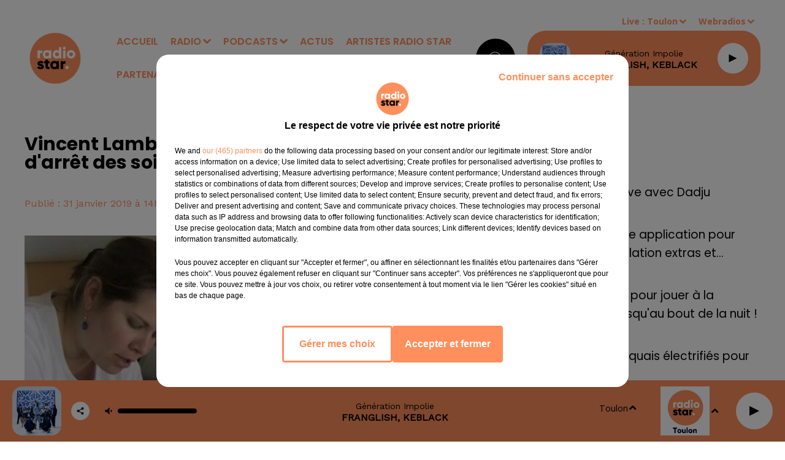

--- FILE ---
content_type: text/html; charset=utf-8
request_url: https://www.radiostarsud.fr/news/vincent-lambert-la-justice-valide-la-procedure-d-arret-des-soins-5142
body_size: 13274
content:
<!DOCTYPE html><html lang="fr"><head><meta charSet="utf-8"/><meta name="viewport" content="width=device-width,initial-scale=1.0"/><link rel="shortcut icon" type="image/x-icon" href="/favicon.ico"/><link rel="icon" type="image/x-icon" href="/favicon.ico"/><meta name="robots" content="max-snippet:-1, max-image-preview:large, max-video-preview:-1"/><script type="text/javascript" src="https://common.lesindesradios.fr/tc_LesIndesRadios_web_header.js" charSet="utf-8"></script><script type="text/javascript"> 

                    // Environment
                     var tc_vars = new Array();
                     var tc_array_events = new Array();
                     tc_vars["radio_id"] = '';
                    
                     window.tc_vars =
                      {
                        env_template: 'homepage',
                        env_work: 'PROD',
                        env_country: 'FR',
                        env_language: 'FR',
                        env_device: 'd',
                        env_currency: 'EUR',
                        // Website tree structure
                        page_name : "App load",
                        site_Id : 5608,
                        id_container : 'a5cc0b7b-4f9d-4e99-8884-ef2753293aba',
                        user_logged: 'no',
                        user_id: '',
                        user_type: '',
                        user_email: '',
                        radio_id:'',
                        id_reservation: '',
                        type_reservation: '',
                        ville_reservation: '',
                        date_reservation: '',
                        etablissement: '',
                        nom_espace: '',
                        quantite_siege: '',
                        creneau_reservation: '',
                        service_supplementaire: '',
                        unitprice_tf: '',
                        unitprice_ati: '',
                        totalprice_tf: '',
                        totalprice_ati: ''
                      };
                  
                      </script><meta name="description" content=" "/><meta name="keywords" content="actualités,news"/><title>Vincent Lambert : la justice valide la procédure d&#x27;arrêt des soins - RADIO STAR</title><link href="https://www.radiostarsud.fr/news/vincent-lambert-la-justice-valide-la-procedure-d-arret-des-soins-5142" rel="canonical"/><meta property="twitter:title" content="Vincent Lambert : la justice valide la procédure d&#x27;arrêt des soins - RADIO STAR"/><meta property="og:title" content="Vincent Lambert : la justice valide la procédure d&#x27;arrêt des soins - RADIO STAR"/><meta property="og:url" content="https://www.radiostarsud.fr/news/vincent-lambert-la-justice-valide-la-procedure-d-arret-des-soins-5142"/><meta property="og:description" content=" "/><meta property="twitter:description" content=" "/><meta property="twitter:card" content="summary"/><meta property="og:type" content="article"/><meta property="twitter:image:alt" content=""/><meta property="og:image:alt" content=""/><meta property="twitter:image" content="https://medias.lesindesradios.fr/t:app(web)/t:r(unknown)/filters:format(jpeg)/radios/radiostarmediterranee/importrk/news/original/5c530ce33aa0d1.22206402.jpg"/><meta property="og:image" content="https://medias.lesindesradios.fr/t:app(web)/t:r(unknown)/filters:format(jpeg)/radios/radiostarmediterranee/importrk/news/original/5c530ce33aa0d1.22206402.jpg"/><meta name="og:image:width" content="311"/><meta name="next-head-count" content="17"/><style><meta name="google-site-verification" content="U23KKChQmCUSNacgoc_6s547vCENVPvyhUwENc-zdKQ" /></style><link rel="stylesheet" type="text/css" href="/css/Statics2.css"/><link rel="stylesheet" type="text/css" href="/css/swiper-bundle.min.css"/><link href="/dynamics/8c6iimb6o/styles.css" rel="stylesheet" media="all"/><script>var apidata = {"radio":{"alias":"radiostarmediterranee","atId":631931,"background":null,"favicon":"https://bocir-medias-prod.s3.fr-par.scw.cloud/radios/radiostarmediterranee/images/favicon.x-icon","fixedPlayer":false,"id":"6rEy4Gx9BE","logoPosition":null,"maintenance":false,"metaDescription":"Radio Star le site officiel","name":"RADIO STAR","neoWinnerData":null,"pages":{"archive":"XESPcDGn15","lateralMenu":null,"playerExterne":null,"siteMap":"8YM98gUHNr"},"playerPosition":["header","footer"],"primaryHost":"www.radiostarsud.fr","radioFooterLogo":"https://bocir-medias-prod.s3.fr-par.scw.cloud/radios/radiostarmediterranee/images/footerLogo_5NxXk6zc4P.png","radioLogo":"https://bocir-medias-prod.s3.fr-par.scw.cloud/radios/radiostarmediterranee/images/logo_7gI8TrHhDG.png","robotsUrl":"https://www.radiostarsud.fr/sitemap.xml\n","structure":{"header":{"logo":"left","menuHasRadios":null,"menuSide":"left","minimized":{"active":true,"onScroll":true},"sticky":true},"player":{"bottom":{"active":true,"hasBroadcast":false,"hideOnScroll":false,"sticky":true},"externalParameters":{"active":false,"size":{"height":null,"type":"medium","width":null},"title":null,"type":"popup"},"hasDetails":false,"top":{"active":true,"simpleButtons":false}},"radioGroup":{"display":true,"displayMobile":false,"title":null},"rossel":null},"theme":{"blockTitleFont":null,"darkColors":{"background":"#000000","muted":"#ffffff","text":"#ffffff"},"darkMode":false,"fontSizes":{"desktop":{"blockTitle":"2.6rem","chapo":"1.6rem","title":"2.6rem"},"mobile":{"blockTitle":"1.8rem","chapo":"1.6rem","title":"3.8rem"}},"footer":{"footerRadiosColor":"#9b9b9b","mainMenu":{"font":"poppins","fontSizes":{"desktop":"1.4rem","mobile":"1.4rem"},"italic":false,"menuColor":{"activeColor":"#ffffff","arrowColor":"#9b9b9b","hoverColor":"#9b9b9b","mainColor":"#ffffff"}},"secondMenu":{"font":"opensans","fontSizes":{"desktop":"1.2rem","mobile":"1.2rem"},"italic":false,"menuColor":{"activeColor":null,"arrowColor":null,"hoverColor":"#9b9b9b","mainColor":"#ffffff"}}},"footerColors":{"background":"#000000","muted":"#ffffff","text":"#ffffff"},"header":{"color":"#ffffff","menu":{"font":"poppins","fontSizes":{"desktop":"1.6rem","mobile":"1.6rem"},"italic":false,"menuColor":{"activeColor":"#ff8f5c","arrowColor":"#ff8f5c","hoverColor":"#000000","mainColor":"#ff8f5c"}},"splitLine":{"active":false,"color":null,"fullWidth":true}},"homepageFontSizes":null,"italicTitles":false,"lightColors":{"background":"#ffffff","muted":"#FF8F5C","text":"#000000"},"mainColor":"#000000","mainFont":"opensans","player":{"artistParameters":{"color":"#000000","font":"barlowcondensed","fontSize":"1.4rem"},"bar":{"color":"#ffffff","opacity":0},"mainColor":"#ff8f5c","titleParameters":{"color":"#000000","font":"poppins","fontSize":"1.4rem"}},"readMore":null,"readMoreFont":null,"rossel":null,"separators":null,"thumbnailBadgeFont":null,"thumbnailChipColor":null,"thumbnailResumeFont":null,"titlesFont":"poppins","titlesFontHomepage":null,"useMainColorForTitles":false},"timeZone":"Europe/Paris","titreSite":"Radio Star le site officiel","ts":"8c6iimb6o","urls":{"appstore":"https://itunes.apple.com/fr/app/radio-star-marseille/id880068630","facebook":"https://www.facebook.com/RadioStar-Officiel-243465162341133","instagram":"https://www.instagram.com/radiostarsud/","playstore":"https://play.google.com/store/apps/details?id=com.icreo.radiostarmarseille","twitter":null,"youtube":"https://www.youtube.com/@radiostarsud"}},"menuMain":{"id":"VzvSWTNJiw","items":[{"id":"5tVGl3mUNZ","label":"Vidéos","parentId":"RtCZ9p2Bf9","target":"/videos/1"},{"id":"daF6V5x3LJ","label":"ACCUEIL","parentId":null,"target":"/"},{"id":"HCQ5ZHF6zK","label":"Bonjour le Sud 6h-10h","parentId":"DcNOJMYkFb","target":"/bonjour-le-sud/1"},{"id":"IdXiTl9AHb","label":"Nos Webradios","parentId":"SO6Hm4TOrV","target":"/webradios/1"},{"id":"qVUniMvnaV","label":"Titres diffusés","parentId":"SO6Hm4TOrV","target":"/ckoi"},{"id":"SO6Hm4TOrV","label":"RADIO","parentId":null,"target":"/emissions"},{"id":"EGm0qjm7GW","label":"Emissions","parentId":"SO6Hm4TOrV","target":"/emissions"},{"id":"8fPcCv8OFN","label":"Un couplet, un refrain","parentId":"DcNOJMYkFb","target":"/un-couplet-un-refrain/1"},{"id":"DcNOJMYkFb","label":"PODCASTS","parentId":null,"target":"/page-d-accueil-des-podcasts-et-replays"},{"id":"MeygusnnY9","label":"Équipe","parentId":"SO6Hm4TOrV","target":"/equipes/animateurs/1"},{"id":"511nYuAzJu","label":"Fréquences","parentId":"SO6Hm4TOrV","target":"/page/frequences-8"},{"id":"rpkxmKkCtN","label":"ACTUS","parentId":null,"target":"/actualites-a-la-une/1"},{"id":"pjVQXkYtin","label":"ARTISTES RADIO STAR","parentId":null,"target":"/artistes-radio-star/1"},{"id":"RtCZ9p2Bf9","label":"Vidéos","parentId":"SO6Hm4TOrV","target":"/photos/1"},{"id":"kVlymUGVUc","label":"PARTENAIRES","parentId":null,"target":"/page/nos-partenaires-9"},{"id":"6DpbE6CNoJ","label":"Star Foot","parentId":"DcNOJMYkFb","target":"/podcasts/mon-om-a-moi-176/1"},{"id":"HaXexsyUiN","label":"Ciné Star","parentId":"DcNOJMYkFb","target":"/cine-star/1"},{"id":"gOEqPqHlDp","label":"Star VIP","parentId":"DcNOJMYkFb","target":"/star-vip/1"},{"id":"Ec7H0erBxY","label":"Les Grands du Sud","parentId":"DcNOJMYkFb","target":"/les-grands-du-sud/1"},{"id":"Wlj7RBmmJL","label":"Les anniversaires de stars","parentId":"DcNOJMYkFb","target":"/les-anniversaires-de-stars/1"},{"id":"dkpTHiokKd","label":"Star Sports","parentId":"DcNOJMYkFb","target":"/star-sports/1"},{"id":"OtjDc0y2fN","label":"Star Business","parentId":"DcNOJMYkFb","target":"/star-business/1"},{"id":"q5WjOt69gc","label":"Star Mag","parentId":"DcNOJMYkFb","target":"/podcasts/star-mag-177/1"},{"id":"VO69QthLLm","label":"L'horoscope","parentId":"DcNOJMYkFb","target":"/l-horoscope/1"},{"id":"hcQ6NaIcqr","label":"Le 20h du...","parentId":"DcNOJMYkFb","target":"/le-20h-du/1"},{"id":"SglA55UNFz","label":"Parole d'entrepreneurs avec l'UPE 13","parentId":"DcNOJMYkFb","target":"/parole-d-entrepreneurs-avec-l-upe-13/1"},{"id":"WpX9R1xkcp","label":"Toute la ville en parle !","parentId":"DcNOJMYkFb","target":"/toute-la-ville-en-parle/1"},{"id":"qklet7TetY","label":"Star Green","parentId":"DcNOJMYkFb","target":"/star-green/1"},{"id":"zTNlR4Lros","label":"Planète Star","parentId":"DcNOJMYkFb","target":"/planete-star-chroniques-de-mars/1"},{"id":"1YbGx2Z7Of","label":"Salon de l'Auto ","parentId":"DcNOJMYkFb","target":"/salon-de-l-auto/1"},{"id":"0AM0en8Ho4","label":"PortAventura World Journée spéciale 30 ans","parentId":"DcNOJMYkFb","target":"/portaventura-world-journee-speciale-30-ans/1"}],"menuType":"MAIN"},"menuFooter":{"id":"H0QxoD7gtQ","items":[{"id":"fvkpP6U2Gz","label":"Gestion des cookies","parentId":null,"target":"javascript:tC.privacy.showPrivacyCenter()"},{"id":"0BcNT4jvWO","label":"Plan du site","parentId":null,"target":"/plan-du-site"},{"id":"E3FyE8pqI3","label":"Régie publicitaire","parentId":null,"target":"https://www.ci-media.fr"}],"menuType":"FOOTER"},"mode":"light","ENDPOINT":"/graphql","zones":[{"group":null,"id":"LiA48oV3IH","label":"Toulon","stream":{"altCover":"https://bocir-medias-prod.s3.fr-par.scw.cloud/radios/radiostar/radiostream/abXhseswqg/altCover_1IEy8rqRpI.png","bd":"https://streams.lesindesradios.fr/play/radios/radiostarmediterranee/abXhseswqg/any/60/rzyl3.Z4IRKbbV2OatV4lEwttfwAKGsy5rTyCFikamHr3%2BMXc%3D?format=sd","displayOnWebsite":true,"geofootprint":null,"hasStartOver":false,"hd":"https://streams.lesindesradios.fr/play/radios/radiostarmediterranee/abXhseswqg/any/60/rzyl3.Z4IRKbbV2OatV4lEwttfwAKGsy5rTyCFikamHr3%2BMXc%3D?format=hd","hls":"https://streams.lesindesradios.fr/play/radios/radiostarmediterranee/abXhseswqg/any/60/rzyl3.Z4IRKbbV2OatV4lEwttfwAKGsy5rTyCFikamHr3%2BMXc%3D?format=hls","id":"abXhseswqg","idMds":"2174546520932614699","imageUrl":"https://bocir-medias-prod.s3.fr-par.scw.cloud/radios/radiostar/radiostream/abXhseswqg/vignette_76K8olFm1J.png","label":"RADIO STAR TOULON","parentId":"hKCosrPiEk","streamFormat":"Hd","type":"RADIO"}},{"group":null,"id":"OZ67xryGnz","label":"Marseille","stream":{"altCover":"https://bocir-medias-prod.s3.fr-par.scw.cloud/radios/radiostar/radiostream/hKCosrPiEk/altCover_wWi4qBUIQd.png","bd":"https://streams.lesindesradios.fr/play/radios/radiostarmediterranee/hKCosrPiEk/any/60/rzyl3.0bCYdYicPa6stHDioa5g0v%2Fh1V42gDVR6I0bADlpQq4%3D?format=sd","displayOnWebsite":true,"geofootprint":"43.706694835703246 7.411797915039111, 43.91282769638402 7.334893618164111, 43.651075985532586 5.170586977539111, 43.244297150630416 5.236504946289111, 43.01980469270737 6.192315493164111, 43.706694835703246 7.411797915039111","hasStartOver":false,"hd":"https://streams.lesindesradios.fr/play/radios/radiostarmediterranee/hKCosrPiEk/any/60/rzyl3.0bCYdYicPa6stHDioa5g0v%2Fh1V42gDVR6I0bADlpQq4%3D?format=hd","hls":"https://streams.lesindesradios.fr/play/radios/radiostarmediterranee/hKCosrPiEk/any/60/rzyl3.0bCYdYicPa6stHDioa5g0v%2Fh1V42gDVR6I0bADlpQq4%3D?format=hls","id":"hKCosrPiEk","idMds":"2174546520932614699","imageUrl":"https://bocir-medias-prod.s3.fr-par.scw.cloud/radios/radiostar/radiostream/hKCosrPiEk/vignette_BInjqTUjsv.png","label":"RADIO STAR","parentId":null,"streamFormat":"Hd","type":"RADIO"}}],"webradios":[{"altCover":null,"bd":"https://streams.lesindesradios.fr/play/radios/radiostarmediterranee/XxAMYhpAvK/any/60/rzyl3.rkK5%2BEs21dpl%2Fmn4MlyMhsCtvbxXyDC7Y4lLe%2BMxhTE%3D?format=sd","displayOnWebsite":true,"geofootprint":null,"hasStartOver":false,"hd":"https://streams.lesindesradios.fr/play/radios/radiostarmediterranee/XxAMYhpAvK/any/60/rzyl3.rkK5%2BEs21dpl%2Fmn4MlyMhsCtvbxXyDC7Y4lLe%2BMxhTE%3D?format=hd","hls":"https://streams.lesindesradios.fr/play/radios/radiostarmediterranee/XxAMYhpAvK/any/60/rzyl3.rkK5%2BEs21dpl%2Fmn4MlyMhsCtvbxXyDC7Y4lLe%2BMxhTE%3D?format=hls","id":"XxAMYhpAvK","idMds":"3220136225736629303","imageUrl":"https://bocir-medias-prod.s3.fr-par.scw.cloud/radios/radiostar/radiostream/XxAMYhpAvK/vignette_ZGRcH5u3B4.png","label":"RADIO STAR 80-90","streamFormat":"Hd","type":"WEBRADIO"},{"altCover":null,"bd":"https://streams.lesindesradios.fr/play/radios/radiostarmediterranee/b2eapshKQh/any/60/rzyl3.pMTJiq3qpOEem1jwcEUnW%2Bk%2Bv94IpBhg4isAOTBAF2o%3D?format=sd","displayOnWebsite":true,"geofootprint":null,"hasStartOver":false,"hd":"https://streams.lesindesradios.fr/play/radios/radiostarmediterranee/b2eapshKQh/any/60/rzyl3.pMTJiq3qpOEem1jwcEUnW%2Bk%2Bv94IpBhg4isAOTBAF2o%3D?format=hd","hls":"https://streams.lesindesradios.fr/play/radios/radiostarmediterranee/b2eapshKQh/any/60/rzyl3.pMTJiq3qpOEem1jwcEUnW%2Bk%2Bv94IpBhg4isAOTBAF2o%3D?format=hls","id":"b2eapshKQh","idMds":"3220136225736629324","imageUrl":"https://bocir-medias-prod.s3.fr-par.scw.cloud/radios/radiostar/radiostream/b2eapshKQh/vignette_phxPRFzhjv.png","label":"RADIO STAR LOVE","streamFormat":"Hd","type":"WEBRADIO"},{"altCover":"https://bocir-medias-prod.s3.fr-par.scw.cloud/radios/radiostar/radiostream/tOiGWw2iU9/altCover_M4sAxDHHY2.png","bd":"https://streams.lesindesradios.fr/play/radios/radiostarmediterranee/tOiGWw2iU9/any/60/rzyl3.1%2FaBn7l1yoBzv59HvliWBq78SWf2ivcKRck2p5DGmf8%3D?format=sd","displayOnWebsite":true,"geofootprint":null,"hasStartOver":false,"hd":"https://streams.lesindesradios.fr/play/radios/radiostarmediterranee/tOiGWw2iU9/any/60/rzyl3.1%2FaBn7l1yoBzv59HvliWBq78SWf2ivcKRck2p5DGmf8%3D?format=hd","hls":"https://streams.lesindesradios.fr/play/radios/radiostarmediterranee/tOiGWw2iU9/any/60/rzyl3.1%2FaBn7l1yoBzv59HvliWBq78SWf2ivcKRck2p5DGmf8%3D?format=hls","id":"tOiGWw2iU9","idMds":"3220136225736629380","imageUrl":"https://bocir-medias-prod.s3.fr-par.scw.cloud/radios/radiostar/radiostream/tOiGWw2iU9/vignette_hpv1h8Cm6t.png","label":"RADIO STAR AU TRAVAIL","streamFormat":"Hd","type":"WEBRADIO"},{"altCover":null,"bd":"https://streams.lesindesradios.fr/play/radios/radiostarmediterranee/TBOAXwkw2V/any/60/rzyl3.9cKxGnOCFbvTgyjbCcL8geGL4IJFzCM50jAN%2FkApm4o%3D?format=sd","displayOnWebsite":true,"geofootprint":"","hasStartOver":false,"hd":"https://streams.lesindesradios.fr/play/radios/radiostarmediterranee/TBOAXwkw2V/any/60/rzyl3.9cKxGnOCFbvTgyjbCcL8geGL4IJFzCM50jAN%2FkApm4o%3D?format=hd","hls":"https://streams.lesindesradios.fr/play/radios/radiostarmediterranee/TBOAXwkw2V/any/60/rzyl3.9cKxGnOCFbvTgyjbCcL8geGL4IJFzCM50jAN%2FkApm4o%3D?format=hls","id":"TBOAXwkw2V","idMds":"3220136225736629362","imageUrl":"https://bocir-medias-prod.s3.fr-par.scw.cloud/radios/radiostar/radiostream/TBOAXwkw2V/vignette_7erbqBmLNc.png","label":"RADIO STAR DANCE","streamFormat":"Hd","type":"WEBRADIO"},{"altCover":"https://bocir-medias-prod.s3.fr-par.scw.cloud/radios/radiostar/radiostream/ns6Mk2TpKy/altCover_QmIDQtu23P.png","bd":"https://streams.lesindesradios.fr/play/radios/radiostarmediterranee/ns6Mk2TpKy/any/60/rzyl3.Bcbg8w1323seH1wx5Ki61R%2FJJdD16SMlh6miRWqTTfg%3D?format=sd","displayOnWebsite":true,"geofootprint":"","hasStartOver":false,"hd":"https://streams.lesindesradios.fr/play/radios/radiostarmediterranee/ns6Mk2TpKy/any/60/rzyl3.Bcbg8w1323seH1wx5Ki61R%2FJJdD16SMlh6miRWqTTfg%3D?format=hd","hls":"https://streams.lesindesradios.fr/play/radios/radiostarmediterranee/ns6Mk2TpKy/any/60/rzyl3.Bcbg8w1323seH1wx5Ki61R%2FJJdD16SMlh6miRWqTTfg%3D?format=hls","id":"ns6Mk2TpKy","idMds":"3220136225736629261","imageUrl":"https://bocir-medias-prod.s3.fr-par.scw.cloud/radios/radiostar/radiostream/ns6Mk2TpKy/vignette_j1kEjdkVxe.png","label":"RADIO STAR NOUVEAUTES","streamFormat":"Hd","type":"WEBRADIO"},{"altCover":"https://bocir-medias-prod.s3.fr-par.scw.cloud/radios/radiostar/radiostream/Gbz8cggUn0/altCover_rizEOh2qjZ.png","bd":"https://streams.lesindesradios.fr/play/radios/radiostarmediterranee/Gbz8cggUn0/any/60/rzyl3.jRPpllAzWGmPepvRum8BVdM0PcQdipbeV1hkddpixkI%3D?format=sd","displayOnWebsite":true,"geofootprint":null,"hasStartOver":false,"hd":"https://streams.lesindesradios.fr/play/radios/radiostarmediterranee/Gbz8cggUn0/any/60/rzyl3.jRPpllAzWGmPepvRum8BVdM0PcQdipbeV1hkddpixkI%3D?format=hd","hls":"https://streams.lesindesradios.fr/play/radios/radiostarmediterranee/Gbz8cggUn0/any/60/rzyl3.jRPpllAzWGmPepvRum8BVdM0PcQdipbeV1hkddpixkI%3D?format=hls","id":"Gbz8cggUn0","idMds":"3220136225736629344","imageUrl":"https://bocir-medias-prod.s3.fr-par.scw.cloud/radios/radiostar/radiostream/Gbz8cggUn0/vignette_QB4BGtuof8.png","label":"PLANETE RADIO STAR","streamFormat":"Hd","type":"WEBRADIO"},{"altCover":null,"bd":"https://streams.lesindesradios.fr/play/radios/radiostarmediterranee/S9qZIQ4LIu/any/60/rzyl3.Wc6rD3BS3N7CT9bWGGiBVY9OIxQvftaaBu%2BqRgxy31w%3D?format=sd","displayOnWebsite":true,"geofootprint":"","hasStartOver":false,"hd":"https://streams.lesindesradios.fr/play/radios/radiostarmediterranee/S9qZIQ4LIu/any/60/rzyl3.Wc6rD3BS3N7CT9bWGGiBVY9OIxQvftaaBu%2BqRgxy31w%3D?format=hd","hls":"https://streams.lesindesradios.fr/play/radios/radiostarmediterranee/S9qZIQ4LIu/any/60/rzyl3.Wc6rD3BS3N7CT9bWGGiBVY9OIxQvftaaBu%2BqRgxy31w%3D?format=hls","id":"S9qZIQ4LIu","idMds":"3220136225736629282","imageUrl":"https://bocir-medias-prod.s3.fr-par.scw.cloud/radios/radiostar/radiostream/S9qZIQ4LIu/vignette_P885GG40sl.png","label":"RADIO STAR FRANCE","streamFormat":"Hd","type":"WEBRADIO"},{"altCover":null,"bd":"https://streams.lesindesradios.fr/play/radios/radiostarmediterranee/ZWggMtquYe/any/60/rzyl3.KqpBgpIe%2BA5lI2HQ%2BrggEeMkaMJB4vXRtedVNaU9hDk%3D?format=sd","displayOnWebsite":true,"geofootprint":null,"hasStartOver":false,"hd":"https://streams.lesindesradios.fr/play/radios/radiostarmediterranee/ZWggMtquYe/any/60/rzyl3.KqpBgpIe%2BA5lI2HQ%2BrggEeMkaMJB4vXRtedVNaU9hDk%3D?format=hd","hls":"https://streams.lesindesradios.fr/play/radios/radiostarmediterranee/ZWggMtquYe/any/60/rzyl3.KqpBgpIe%2BA5lI2HQ%2BrggEeMkaMJB4vXRtedVNaU9hDk%3D?format=hls","id":"ZWggMtquYe","idMds":"3220136225736629402","imageUrl":"https://bocir-medias-prod.s3.fr-par.scw.cloud/radios/radiostar/radiostream/ZWggMtquYe/vignette_LRglMD6FKw.png","label":"TAC TIC RADIO","streamFormat":"Hd","type":"WEBRADIO"}],"radiostreams":[{"altCover":"https://bocir-medias-prod.s3.fr-par.scw.cloud/radios/radiostar/radiostream/hKCosrPiEk/altCover_wWi4qBUIQd.png","bd":"https://streams.lesindesradios.fr/play/radios/radiostarmediterranee/hKCosrPiEk/any/60/rzyl3.0bCYdYicPa6stHDioa5g0v%2Fh1V42gDVR6I0bADlpQq4%3D?format=sd","displayOnWebsite":true,"geofootprint":"43.706694835703246 7.411797915039111, 43.91282769638402 7.334893618164111, 43.651075985532586 5.170586977539111, 43.244297150630416 5.236504946289111, 43.01980469270737 6.192315493164111, 43.706694835703246 7.411797915039111","hasStartOver":false,"hd":"https://streams.lesindesradios.fr/play/radios/radiostarmediterranee/hKCosrPiEk/any/60/rzyl3.0bCYdYicPa6stHDioa5g0v%2Fh1V42gDVR6I0bADlpQq4%3D?format=hd","hls":"https://streams.lesindesradios.fr/play/radios/radiostarmediterranee/hKCosrPiEk/any/60/rzyl3.0bCYdYicPa6stHDioa5g0v%2Fh1V42gDVR6I0bADlpQq4%3D?format=hls","id":"hKCosrPiEk","idMds":"2174546520932614699","imageUrl":"https://bocir-medias-prod.s3.fr-par.scw.cloud/radios/radiostar/radiostream/hKCosrPiEk/vignette_BInjqTUjsv.png","label":"RADIO STAR","parentId":null,"streamFormat":"Hd","type":"RADIO"},{"altCover":"https://bocir-medias-prod.s3.fr-par.scw.cloud/radios/radiostar/radiostream/abXhseswqg/altCover_1IEy8rqRpI.png","bd":"https://streams.lesindesradios.fr/play/radios/radiostarmediterranee/abXhseswqg/any/60/rzyl3.Z4IRKbbV2OatV4lEwttfwAKGsy5rTyCFikamHr3%2BMXc%3D?format=sd","displayOnWebsite":true,"geofootprint":null,"hasStartOver":false,"hd":"https://streams.lesindesradios.fr/play/radios/radiostarmediterranee/abXhseswqg/any/60/rzyl3.Z4IRKbbV2OatV4lEwttfwAKGsy5rTyCFikamHr3%2BMXc%3D?format=hd","hls":"https://streams.lesindesradios.fr/play/radios/radiostarmediterranee/abXhseswqg/any/60/rzyl3.Z4IRKbbV2OatV4lEwttfwAKGsy5rTyCFikamHr3%2BMXc%3D?format=hls","id":"abXhseswqg","idMds":"2174546520932614699","imageUrl":"https://bocir-medias-prod.s3.fr-par.scw.cloud/radios/radiostar/radiostream/abXhseswqg/vignette_76K8olFm1J.png","label":"RADIO STAR TOULON","parentId":"hKCosrPiEk","streamFormat":"Hd","type":"RADIO"}],"images":{"from":["https://bocir-prod-bucket","https://bocir-medias-prod"],"to":"https://medias.lesindesradios.fr"},"taggingData":{"radioIdCmp":631931,"headerCmp":"https://common.lesindesradios.fr/tc_LesIndesRadios_web_header.js","bodyCmp":"https://common.lesindesradios.fr/tc_LesIndesRadios_web_body.js","scriptCmp":null},"eventTypes":[{"id":"2vrkFGibaz","name":"Festival"},{"id":"aJ12q7gGN4","name":"Salon/Foire"},{"id":"AnrKnnsvFK","name":"Matchs Sportifs"},{"id":"bSfTbDV5PT","name":"Autre"},{"id":"CSGjqBRjRT","name":"Sport"},{"id":"F8vnMfo2w0","name":"Loto"},{"id":"fHL3OXAeKc","name":"Théâtre"},{"id":"h6QtWFmvTg","name":"Exposition"},{"id":"iZLWZswuHl","name":"Rallies"},{"id":"kd5nt1GhGw","name":"Kermesse"},{"id":"Ktk85c2Pgt","name":"Fête"},{"id":"kVSs4cI5Qv","name":"Défilé de mode"},{"id":"Nbyg2ko8dZ","name":"Brocante"},{"id":"nKvE4LPZvK","name":"Ateliers"},{"id":"oexf66jvgE","name":"Foires"},{"id":"r5ifJ78YOQ","name":"Concert"},{"id":"UGyjJA4qz1","name":"Courses pédestres"},{"id":"wk9Yu07DfH","name":"Conférences"}]};
</script><noscript data-n-css=""></noscript><script defer="" nomodule="" src="/_next/static/chunks/polyfills-c67a75d1b6f99dc8.js"></script><script src="/_next/static/chunks/webpack-74d3eef7a263d7ef.js" defer=""></script><script src="/_next/static/chunks/framework-03cd576e71e4cd66.js" defer=""></script><script src="/_next/static/chunks/main-d2ba44903cd47711.js" defer=""></script><script src="/_next/static/chunks/pages/_app-1f09d01423f32803.js" defer=""></script><script src="/_next/static/chunks/pages/%5B%5B...proxy+%5D%5D-7891cb9699c51b1e.js" defer=""></script><script src="/_next/static/NV2bS1yQ2cfnaZf9GT1eI/_buildManifest.js" defer=""></script><script src="/_next/static/NV2bS1yQ2cfnaZf9GT1eI/_ssgManifest.js" defer=""></script></head><body class="mode--light"><iframe id="iframe-connect" style="display:none"></iframe><script type="text/javascript"> 
                    // Environment
                     var tc_vars = new Array();
                     tc_vars["radio_id"] = '';
                   </script><div id="__next"><div class="Global media-max-height-lg"><header class="Header  bg--header 
    
    HasPlayerFixed
    
    
    IsFixed
    
    
    
    
    
    
    
    HasPlayer
    
  " id="Header"><div class="container"><div class="HeaderContainer "><a class="HeaderLogo" href="/"><span class="logo" style="cursor:pointer"><img src="https://medias.lesindesradios.fr/t:app(web)/t:r(unknown)/fit-in/300x2000/filters:format(webp)/filters:quality(100)/radios/radiostarmediterranee/images/logo_7gI8TrHhDG.png" alt="logo"/></span></a><div class="HeaderToggler"><button type="button" class="btn"><i class="icon"><svg version="1.1" xmlns="http://www.w3.org/2000/svg" xmlns:xlink="http://www.w3.org/1999/xlink" class="menu" x="0px" y="0px" viewBox="0 0 20 20" xml:space="preserve"><path d="M0,16v-2h20v2H0z M0,11V9h20v2H0z M0,6V4h20v2H0z"></path></svg></i></button></div><div class="HeaderNavContainer" id="HeaderNavContainer"><div class="" style="display:flex;flex:1 1 1px;flex-direction:column"><nav class="HeaderNav"><div class="MenuTop"><div class="isNotMobile "><div class="collapseHeader "><ul class="nav"><li class="nav-item "><a class="nav-link" href="/"> <!-- -->ACCUEIL</a></li><li class="nav-item dropdown "><a href="/emissions" class="dropdown-toggle nav-link"> <!-- -->RADIO</a><div class="dropdown-menu  "><a class="dropdown-item" href="/webradios/1">Nos Webradios</a><a class="dropdown-item" href="/ckoi">Titres diffusés</a><a class="dropdown-item" href="/emissions">Emissions</a><a class="dropdown-item" href="/equipes/animateurs/1">Équipe</a><a class="dropdown-item" href="/page/frequences-8">Fréquences</a><a class="dropdown-item" href="/photos/1">Vidéos</a></div></li><li class="nav-item dropdown "><a href="/page-d-accueil-des-podcasts-et-replays" class="dropdown-toggle nav-link"> <!-- -->PODCASTS</a><div class="dropdown-menu  "><a class="dropdown-item" href="/bonjour-le-sud/1">Bonjour le Sud 6h-10h</a><a class="dropdown-item" href="/un-couplet-un-refrain/1">Un couplet, un refrain</a><a class="dropdown-item" href="/podcasts/mon-om-a-moi-176/1">Star Foot</a><a class="dropdown-item" href="/cine-star/1">Ciné Star</a><a class="dropdown-item" href="/star-vip/1">Star VIP</a><a class="dropdown-item" href="/les-grands-du-sud/1">Les Grands du Sud</a><a class="dropdown-item" href="/les-anniversaires-de-stars/1">Les anniversaires de stars</a><a class="dropdown-item" href="/star-sports/1">Star Sports</a><a class="dropdown-item" href="/star-business/1">Star Business</a><a class="dropdown-item" href="/podcasts/star-mag-177/1">Star Mag</a><a class="dropdown-item" href="/l-horoscope/1">L&#x27;horoscope</a><a class="dropdown-item" href="/le-20h-du/1">Le 20h du...</a><a class="dropdown-item" href="/parole-d-entrepreneurs-avec-l-upe-13/1">Parole d&#x27;entrepreneurs avec l&#x27;UPE 13</a><a class="dropdown-item" href="/toute-la-ville-en-parle/1">Toute la ville en parle !</a><a class="dropdown-item" href="/star-green/1">Star Green</a><a class="dropdown-item" href="/planete-star-chroniques-de-mars/1">Planète Star</a><a class="dropdown-item" href="/salon-de-l-auto/1">Salon de l&#x27;Auto </a><a class="dropdown-item" href="/portaventura-world-journee-speciale-30-ans/1">PortAventura World Journée spéciale 30 ans</a></div></li><li class="nav-item "><a class="nav-link" href="/actualites-a-la-une/1"> <!-- -->ACTUS</a></li><li class="nav-item "><a class="nav-link" href="/artistes-radio-star/1"> <!-- -->ARTISTES RADIO STAR</a></li><li class="nav-item "><a class="nav-link" href="/page/nos-partenaires-9"> <!-- -->PARTENAIRES</a></li></ul></div></div></div></nav></div></div><div class="HeaderSearch"><a class="btn 
  
   " aria-label="Rechercher" href="/recherche"><i class="icon"><svg version="1.1" xmlns="http://www.w3.org/2000/svg" xmlns:xlink="http://www.w3.org/1999/xlink" class="search" x="0px" y="0px" viewBox="0 0 20 20" xml:space="preserve"><path d="M17.8,16.4l-2.1-2.1c0,0,0,0-0.1,0c2.1-2.7,1.9-6.7-0.6-9.1c-2.7-2.7-7.2-2.7-9.9,0c-2.7,2.7-2.7,7.2,0,9.9 C6.4,16.3,8.1,17,10,17c1.5,0,3-0.5,4.2-1.4c0,0,0,0,0,0.1l2.1,2.1c0.4,0.4,1,0.4,1.4,0C18.2,17.4,18.2,16.8,17.8,16.4z M5.8,14.2 c-2.3-2.3-2.3-6.1,0-8.5c2.3-2.3,6.1-2.3,8.5,0c2.3,2.3,2.3,6.1,0,8.5C13.1,15.4,11.6,16,10,16C8.4,16,6.9,15.4,5.8,14.2z"></path></svg></i></a></div><div class="HeaderAside"><nav class="HeaderSources"><ul class="nav"><li class="nav-item dropdown "><a href="#" class="dropdown-toggle nav-link">Live : <!-- --> <!-- -->Toulon</a><div class="dropdown-menu  "><button type="button" class="dropdown-item">Toulon</button><button type="button" class="dropdown-item">Marseille</button></div></li><li class="nav-item dropdown "><a href="#" class="dropdown-toggle nav-link"> <!-- -->Webradios</a><div class="dropdown-menu  "><button type="button" class="dropdown-item">RADIO STAR 80-90</button><button type="button" class="dropdown-item">RADIO STAR LOVE</button><button type="button" class="dropdown-item">RADIO STAR AU TRAVAIL</button><button type="button" class="dropdown-item">RADIO STAR DANCE</button><button type="button" class="dropdown-item">RADIO STAR NOUVEAUTES</button><button type="button" class="dropdown-item">PLANETE RADIO STAR</button><button type="button" class="dropdown-item">RADIO STAR FRANCE</button><button type="button" class="dropdown-item">TAC TIC RADIO</button></div></li></ul></nav><div class="block bg--player Player PlayerSmall"></div></div></div></div></header><main class="Main"><script type="application/ld+json">{"@context":"http://schema.org","@type":"NewsArticle","mainEntityOfPage":{"@type":"WebPage","@id":"https://google.com/article"},"headline":"Vincent Lambert : la justice valide la procédure d'arrêt des soins","datePublished":"2019-01-31T13:56:00.000Z","publisher":{"@type":"Organization","name":"RADIO STAR","logo":{"@type":"ImageObject","url":"https://bocir-medias-prod.s3.fr-par.scw.cloud/radios/radiostarmediterranee/images/logo_7gI8TrHhDG.png"}},"author":{"@type":"Organization","name":"RADIO STAR"},"image":["https://bocir-medias-prod.s3.fr-par.scw.cloud/radios/radiostarmediterranee/importrk/news/original/5c530ce33aa0d1.22206402.jpg"]}</script><div id="PlayerDetailsOverlay" class="PlayerDetailsOverlay hidden"></div><section class="section bg--section-light CONTENT" id="section0"><div class="container"><div class="row"><div class="col col-10 col-md-7"><h1 id="titre" class="h1 block title">Vincent Lambert : la justice valide la procédure d&#x27;arrêt des soins</h1><div class="block date" style="display:flex;flex-direction:column;color:#ff8f5c" id="dateEtAuteur"><p class="block date" id="dateEtAuteur">Publié : 31 janvier 2019 à 14h56  par La rédaction  </p></div><div class="block paragraph" style="display:flex;flex-direction:column"><figure id="imagePrincipale" class="media block paragraph" style="align-items:center;justify-content:center"><img class="" src="https://medias.lesindesradios.fr/t:app(web)/t:r(unknown)/fit-in/1100x2000/filters:format(webp)/radios/radiostarmediterranee/importrk/news/original/5c530ce33aa0d1.22206402.jpg" alt="RADIO STAR"/></figure></div><div id="paragraphe_import" class="block paragraph"><script>window.blocparagraphe_import=true;</script> <p style="text-align: justify;">Selon une information recueillie aupr&egrave;s du tribunal administratif de&nbsp;<a href="https://fr.wikipedia.org/wiki/Ch%C3%A2lons-en-Champagne">Ch&acirc;lons-en-Champagne</a>, la d&eacute;cision d'arr&ecirc;t des traitements pour Vincent Lambert a &eacute;t&eacute; valid&eacute;e ce jeudi par la justice. <em>"Il r&eacute;sulte (...) que le maintien des soins et traitements constitue une obstination d&eacute;raisonnable"</em> et <em>"que la volont&eacute; de Vincent Lambert de ne pas &ecirc;tre maintenu en vie dans l'hypoth&egrave;se o&ugrave; il se trouverait dans l'&eacute;tat qui est le sien depuis dix ans, est &eacute;tablie",</em> affirme l'arr&ecirc;t dont l'AFP a obtenu copie.&nbsp;</p>
<p style="text-align: justify;">La requ&ecirc;te des parents du patient est donc rejet&eacute;e. Cependant, le Conseil d'Etat doit encore intervenir.&nbsp;</p></div></div><div class="col col-10 col-md-3 Aside"><div class="block News" id="remonteeArticles_khnakx1q1"><div class="heading 

  "><h2 class="title h2  ">Fil actus</h2></div><div class="row row-alt-1 grid gutters-md"><div class="col-1 col-md-1 "><a class="thumbnail " title="Radio Star Live avec Dadju" href="/radio-star-live-avec-dadju"><div class="AudioControl"></div><div class="resume"><p class="date">4 juillet 2022</p><h3 class="h3">Radio Star Live avec Dadju</h3><div class="AudioPlayer"><div class="AudioProgress"></div></div></div></a></div><div class="col-1 col-md-1 "><a class="thumbnail " title="Marseille : une application pour mettre en relation extras et..." href="/marseille-une-application-pour-mettre-en-relation-extras-et-restaurateurs"><div class="AudioControl"></div><div class="resume"><p class="date">27 juin 2022</p><h3 class="h3">Marseille : une application pour mettre en relation extras et...</h3><div class="AudioPlayer"><div class="AudioProgress"></div></div></div></a></div><div class="col-1 col-md-1 "><a class="thumbnail " title=" Le cocholed pour jouer à la pétanque jusqu&#x27;au bout de la nuit !" href="/le-cocholed-pour-jouer-a-la-petanque-jusqu-au-bout-de-la-nuit"><div class="AudioControl"></div><div class="resume"><p class="date">27 juin 2022</p><h3 class="h3"> Le cocholed pour jouer à la pétanque jusqu&#x27;au bout de la nuit !</h3><div class="AudioPlayer"><div class="AudioProgress"></div></div></div></a></div><div class="col-1 col-md-1 "><a class="thumbnail " title=" Toulon : des quais électrifiés pour 2023 !" href="/toulon-des-quais-electrifies-pour-2023"><div class="AudioControl"></div><div class="resume"><p class="date">10 mai 2022</p><h3 class="h3"> Toulon : des quais électrifiés pour 2023 !</h3><div class="AudioPlayer"><div class="AudioProgress"></div></div></div></a></div><div class="col-1 col-md-1 "><a class="thumbnail " title=" Cassis organise sa traditionnelle &quot;Fête du vin&quot;" href="/cassis-organise-sa-traditionnelle-fete-du-vin"><div class="AudioControl"></div><div class="resume"><p class="date">10 mai 2022</p><h3 class="h3"> Cassis organise sa traditionnelle &quot;Fête du vin&quot;</h3><div class="AudioPlayer"><div class="AudioProgress"></div></div></div></a></div><div class="col-1 col-md-1 "><a class="thumbnail " title=" Marseille : appel à témoins pour retrouver Frédéric Pache" href="/marseille-appel-a-temoins-pour-retrouver-frederic-pache"><div class="AudioControl"></div><div class="resume"><p class="date">10 mai 2022</p><h3 class="h3"> Marseille : appel à témoins pour retrouver Frédéric Pache</h3><div class="AudioPlayer"><div class="AudioProgress"></div></div></div></a></div><div class="col-1 col-md-1 "><a class="thumbnail " title=" Le rappeur marseillais Soprano invité de E=M6" href="/le-rappeur-marseillais-soprano-invite-de-e-m6"><div class="AudioControl"></div><div class="resume"><p class="date">8 mai 2022</p><h3 class="h3"> Le rappeur marseillais Soprano invité de E=M6</h3><div class="AudioPlayer"><div class="AudioProgress"></div></div></div></a></div><div class="col-1 col-md-1 "><a class="thumbnail " title=" Aix : &quot;Journée de l’Europe&quot;, soirée danse et set électro !" href="/aix-journee-de-l-europe-soiree-danse-et-set-electro"><div class="AudioControl"></div><div class="resume"><p class="date">8 mai 2022</p><h3 class="h3"> Aix : &quot;Journée de l’Europe&quot;, soirée danse et set électro !</h3><div class="AudioPlayer"><div class="AudioProgress"></div></div></div></a></div></div></div><hr class="hr"/></div></div></div></section></main><footer class="Footer  bg--footer  HasPlayerFixed "><section class="section undefined" id="footer"><div class="container"><a class="FooterLogo" href="/"><span class="logo"><img src="https://medias.lesindesradios.fr/t:app(web)/t:r(unknown)/filters:format(webp)/filters:quality(100)/radios/radiostarmediterranee/images/footerLogo_5NxXk6zc4P.png" alt="logo"/></span></a><nav class="FooterNav"><ul class="nav"><li class="nav-item "><a class="nav-link" href="/"> <!-- -->ACCUEIL</a></li><li class="nav-item dropdown "><a href="/emissions" class="dropdown-toggle nav-link"> <!-- -->RADIO</a><div class="dropdown-menu  "><a class="dropdown-item" href="/webradios/1">Nos Webradios</a><a class="dropdown-item" href="/ckoi">Titres diffusés</a><a class="dropdown-item" href="/emissions">Emissions</a><a class="dropdown-item" href="/equipes/animateurs/1">Équipe</a><a class="dropdown-item" href="/page/frequences-8">Fréquences</a><a class="dropdown-item" href="/photos/1">Vidéos</a></div></li><li class="nav-item dropdown "><a href="/page-d-accueil-des-podcasts-et-replays" class="dropdown-toggle nav-link"> <!-- -->PODCASTS</a><div class="dropdown-menu  "><a class="dropdown-item" href="/bonjour-le-sud/1">Bonjour le Sud 6h-10h</a><a class="dropdown-item" href="/un-couplet-un-refrain/1">Un couplet, un refrain</a><a class="dropdown-item" href="/podcasts/mon-om-a-moi-176/1">Star Foot</a><a class="dropdown-item" href="/cine-star/1">Ciné Star</a><a class="dropdown-item" href="/star-vip/1">Star VIP</a><a class="dropdown-item" href="/les-grands-du-sud/1">Les Grands du Sud</a><a class="dropdown-item" href="/les-anniversaires-de-stars/1">Les anniversaires de stars</a><a class="dropdown-item" href="/star-sports/1">Star Sports</a><a class="dropdown-item" href="/star-business/1">Star Business</a><a class="dropdown-item" href="/podcasts/star-mag-177/1">Star Mag</a><a class="dropdown-item" href="/l-horoscope/1">L&#x27;horoscope</a><a class="dropdown-item" href="/le-20h-du/1">Le 20h du...</a><a class="dropdown-item" href="/parole-d-entrepreneurs-avec-l-upe-13/1">Parole d&#x27;entrepreneurs avec l&#x27;UPE 13</a><a class="dropdown-item" href="/toute-la-ville-en-parle/1">Toute la ville en parle !</a><a class="dropdown-item" href="/star-green/1">Star Green</a><a class="dropdown-item" href="/planete-star-chroniques-de-mars/1">Planète Star</a><a class="dropdown-item" href="/salon-de-l-auto/1">Salon de l&#x27;Auto </a><a class="dropdown-item" href="/portaventura-world-journee-speciale-30-ans/1">PortAventura World Journée spéciale 30 ans</a></div></li><li class="nav-item "><a class="nav-link" href="/actualites-a-la-une/1"> <!-- -->ACTUS</a></li><li class="nav-item "><a class="nav-link" href="/artistes-radio-star/1"> <!-- -->ARTISTES RADIO STAR</a></li><li class="nav-item "><a class="nav-link" href="/page/nos-partenaires-9"> <!-- -->PARTENAIRES</a></li></ul></nav><nav class="FooterSocial"><ul class="nav"><li class="nav-item" style="margin-right:3px"><a href="https://itunes.apple.com/fr/app/radio-star-marseille/id880068630" class="btn 
   btn--light
   btn-sm " target="_blank" aria-label="Suivez-nous sur appstore"><i class="icon"><svg version="1.1" xmlns="http://www.w3.org/2000/svg" xmlns:xlink="http://www.w3.org/1999/xlink" class="apple" x="0px" y="0px" viewBox="0 0 20 20" xml:space="preserve"><path d="M15.6,13.3c-0.2,0.5-0.5,0.9-0.8,1.4c-0.3,0.4-0.6,0.8-1,1.2c-0.3,0.3-0.8,0.5-1.2,0.5 c-0.4,0-0.8-0.1-1.2-0.3c-0.4-0.2-0.8-0.3-1.2-0.3c-0.4,0-0.9,0.1-1.3,0.3c-0.3,0.2-0.7,0.3-1.1,0.3c-0.5,0-0.9-0.2-1.3-0.6 c-0.4-0.4-0.7-0.8-1-1.2c-0.5-0.7-0.8-1.4-1.1-2.1c-0.3-0.8-0.4-1.7-0.4-2.5c0-0.8,0.2-1.7,0.6-2.4C5,7,5.5,6.6,6,6.3 C6.5,6,7.1,5.8,7.7,5.8c0.5,0,0.9,0.1,1.3,0.3c0.3,0.1,0.7,0.3,1.1,0.3c0.4-0.1,0.8-0.2,1.2-0.4c0.5-0.2,1-0.3,1.6-0.3 c1.1,0,2,0.5,2.7,1.4c-1,0.5-1.6,1.6-1.6,2.7c0,0.8,0.3,1.7,1,2.2c0.3,0.3,0.6,0.5,1,0.6C15.8,12.9,15.7,13.1,15.6,13.3L15.6,13.3z M12.9,2.7c0,0.7-0.3,1.4-0.8,2c-0.5,0.7-1.3,1.1-2.2,1.1c0-0.1,0-0.2,0-0.3c0-0.7,0.3-1.4,0.8-2c0.3-0.3,0.6-0.6,1-0.7 c0.4-0.2,0.7-0.3,1.1-0.3C12.9,2.5,12.9,2.6,12.9,2.7L12.9,2.7z"></path></svg></i></a></li><li class="nav-item" style="margin-right:3px"><a href="https://www.facebook.com/RadioStar-Officiel-243465162341133" class="btn 
   btn--light
   btn-sm " target="_blank" aria-label="Suivez-nous sur Facebook"><i class="icon"><svg version="1.1" xmlns="http://www.w3.org/2000/svg" xmlns:xlink="http://www.w3.org/1999/xlink" class="facebook" x="0px" y="0px" viewBox="0 0 20 20" xml:space="preserve"><path d="M11.1,17v-6.4h2.1l0.3-2.5h-2.5V6.5c0-0.7,0.2-1.2,1.2-1.2h1.3V3.1C13,3,12.4,3,11.7,3c-1.7-0.1-3.1,1.1-3.2,2.8 c0,0.2,0,0.3,0,0.5v1.8H6.4v2.5h2.1V17H11.1z"></path></svg></i></a></li><li class="nav-item" style="margin-right:3px"><a href="https://www.instagram.com/radiostarsud/" class="btn 
   btn--light
   btn-sm " target="_blank" aria-label="Suivez-nous sur Instagram"><i class="icon"><svg version="1.1" xmlns="http://www.w3.org/2000/svg" xmlns:xlink="http://www.w3.org/1999/xlink" class="instagram" x="0px" y="0px" viewBox="0 0 20 20" xml:space="preserve"><path d="M10.9,3c1.1,0,1.4,0,2,0c0.6,0,1.2,0.1,1.7,0.3c0.5,0.2,0.9,0.5,1.2,0.8c0.4,0.3,0.6,0.8,0.8,1.2C16.8,6,16.9,6.5,17,7.1 c0,0.7,0,0.9,0,2.4v1c0,1.5,0,1.7,0,2.4c0,0.6-0.1,1.2-0.3,1.7c-0.2,0.5-0.5,0.9-0.8,1.2c-0.3,0.4-0.8,0.6-1.2,0.8 c-0.5,0.2-1.1,0.3-1.7,0.3c-0.7,0-0.9,0-2.4,0h-1c-1.5,0-1.7,0-2.4,0c-0.6,0-1.2-0.1-1.7-0.3c-0.5-0.2-0.9-0.5-1.2-0.8 c-0.4-0.3-0.6-0.8-0.8-1.2C3.2,14,3.1,13.5,3,12.9c0-0.6,0-0.9,0-2V9.1c0-1.1,0-1.4,0-2c0-0.6,0.1-1.2,0.3-1.7 c0.2-0.5,0.5-0.9,0.8-1.2c0.3-0.4,0.8-0.6,1.2-0.8C6,3.2,6.5,3.1,7.1,3c0.6,0,0.9,0,2,0L10.9,3z M10.9,4.3H9.1c-1.1,0-1.4,0-2,0 c-0.4,0-0.9,0.1-1.3,0.2C5.6,4.7,5.3,4.8,5.1,5.1C4.8,5.3,4.7,5.6,4.5,5.9C4.4,6.3,4.3,6.7,4.3,7.2c0,0.6,0,0.9,0,2v1.7 c0,1.1,0,1.4,0,2c0,0.4,0.1,0.9,0.2,1.3c0.1,0.3,0.3,0.6,0.5,0.8c0.2,0.2,0.5,0.4,0.8,0.5c0.4,0.2,0.9,0.2,1.3,0.2c0.7,0,1,0,2.8,0 h0.2c1.6,0,1.9,0,2.6,0c0.4,0,0.9-0.1,1.3-0.2c0.3-0.1,0.6-0.3,0.8-0.5c0.2-0.2,0.4-0.5,0.5-0.8c0.2-0.4,0.2-0.9,0.2-1.3 c0-0.7,0-1,0-2.8V9.7c0-1.6,0-1.9,0-2.6c0-0.4-0.1-0.9-0.2-1.3c-0.1-0.3-0.3-0.6-0.5-0.8c-0.2-0.2-0.5-0.4-0.8-0.5 c-0.4-0.2-0.9-0.2-1.3-0.2C12.2,4.3,12,4.3,10.9,4.3L10.9,4.3z M10,6.4c2,0,3.6,1.6,3.6,3.6c0,2-1.6,3.6-3.6,3.6 c-2,0-3.6-1.6-3.6-3.6C6.4,8,8,6.4,10,6.4z M10,7.7c-1.3,0-2.3,1-2.3,2.3c0,0,0,0,0,0c0,1.3,1,2.3,2.3,2.3c0,0,0,0,0,0 c1.3,0,2.3-1,2.3-2.3c0,0,0,0,0,0C12.3,8.7,11.3,7.7,10,7.7C10,7.7,10,7.7,10,7.7z M13.7,5.4c0.5,0,0.8,0.4,0.8,0.8l0,0 c0,0.5-0.4,0.8-0.8,0.8l0,0c-0.5,0-0.8-0.4-0.8-0.8l0,0C12.9,5.8,13.3,5.4,13.7,5.4C13.7,5.4,13.7,5.4,13.7,5.4L13.7,5.4z"></path></svg></i></a></li><li class="nav-item" style="margin-right:3px"><a href="https://play.google.com/store/apps/details?id=com.icreo.radiostarmarseille" class="btn 
   btn--light
   btn-sm " target="_blank" aria-label="Suivez-nous sur playstore"><i class="icon"><svg version="1.1" xmlns="http://www.w3.org/2000/svg" xmlns:xlink="http://www.w3.org/1999/xlink" class="android" x="0px" y="0px" viewBox="0 0 20 20" xml:space="preserve"><path d="M13.7,7.3c0.2,0,0.3,0.1,0.3,0.3V13c0,0.8-0.5,1.5-1.3,1.6h0V17c0,0.6-0.4,1-1,1c-0.5,0-1-0.4-1-1v-2.3H9.3V17 c0,0.6-0.4,1-1,1c-0.5,0-1-0.4-1-1v-2.4C6.6,14.5,6,13.8,6,13V7.7c0-0.2,0.1-0.3,0.3-0.3H13.7L13.7,7.3z M4.3,7.3c0.5,0,1,0.4,1,1 V13c0,0.6-0.4,1-1,1c-0.5,0-1-0.4-1-1V8.3C3.3,7.8,3.8,7.3,4.3,7.3z M15.7,7.3c0.5,0,1,0.4,1,1V13c0,0.6-0.4,1-1,1c-0.5,0-1-0.4-1-1 V8.3C14.7,7.8,15.1,7.3,15.7,7.3L15.7,7.3z M13.2,2.1c0.1,0.1,0.1,0.3,0,0.5l0,0l-0.8,0.8c1,0.7,1.6,1.8,1.6,3 c0,0.2-0.1,0.3-0.3,0.3H6.3C6.2,6.7,6,6.5,6,6.3l0,0c0-1.2,0.6-2.3,1.5-2.9l0,0L6.8,2.6c-0.1-0.1-0.1-0.3,0-0.5C6.9,2,7.1,2,7.2,2.1 l0,0L8.2,3c1.1-0.5,2.4-0.5,3.6,0l0,0l0.9-0.9l0,0C12.9,2,13.1,2,13.2,2.1C13.2,2.1,13.2,2.1,13.2,2.1z M8.3,4.7C8.2,4.7,8,4.8,8,5 l0,0c0,0.2,0.1,0.3,0.3,0.3c0,0,0,0,0,0c0.2,0,0.3-0.1,0.3-0.3c0,0,0,0,0,0C8.7,4.8,8.5,4.7,8.3,4.7L8.3,4.7z M11.7,4.7 c-0.2,0-0.3,0.1-0.3,0.3l0,0c0,0.2,0.1,0.3,0.3,0.3c0,0,0,0,0,0C11.9,5.3,12,5.2,12,5c0,0,0,0,0,0C12,4.8,11.8,4.7,11.7,4.7 L11.7,4.7z"></path></svg></i></a></li><li class="nav-item" style="margin-right:3px"><a href="https://www.youtube.com/@radiostarsud" class="btn 
   btn--light
   btn-sm " target="_blank" aria-label="Suivez-nous sur YouTube"><i class="icon"><svg version="1.1" xmlns="http://www.w3.org/2000/svg" xmlns:xlink="http://www.w3.org/1999/xlink" class="youtube" x="0px" y="0px" viewBox="0 0 20 20" xml:space="preserve"><path d="M17.5,6.2c-0.2-0.7-0.7-1.2-1.4-1.4C14.9,4.5,10,4.5,10,4.5s-4.9,0-6.1,0.3C3.2,5,2.7,5.6,2.5,6.2C2.2,7.5,2.2,10,2.2,10 s0,2.5,0.3,3.8c0.2,0.7,0.7,1.2,1.4,1.4c1.2,0.3,6.1,0.3,6.1,0.3s4.9,0,6.1-0.3c0.7-0.2,1.2-0.7,1.4-1.4c0.3-1.2,0.3-3.8,0.3-3.8 S17.8,7.5,17.5,6.2z M8.4,12.3V7.7l4.1,2.3L8.4,12.3z"></path></svg></i></a></li></ul></nav><div class="FooterPlayer"></div><nav class="FooterLegal"><ul class="nav"><li class="nav-item "><a class="nav-link" href="javascript:tC.privacy.showPrivacyCenter()"> <!-- -->Gestion des cookies</a></li><li class="nav-item "><a class="nav-link" href="/plan-du-site"> <!-- -->Plan du site</a></li><li class="nav-item "><a class="nav-link" href="https://www.ci-media.fr"> <!-- -->Régie publicitaire</a></li></ul></nav></div></section></footer><svg class="ClipPath"><clipPath id="chevron" clipPathUnits="objectBoundingBox"><path d="M0.976,0.114 L0.928,0.038 C0.911,0.013,0.892,0,0.87,0 C0.847,0,0.828,0.013,0.812,0.038 L0.5,0.533 L0.188,0.038 C0.172,0.013,0.153,0,0.13,0 C0.108,0,0.089,0.013,0.072,0.038 L0.024,0.114 C0.008,0.14,0,0.171,0,0.207 C0,0.243,0.008,0.274,0.024,0.298 L0.442,0.961 C0.458,0.987,0.477,1,0.5,1 C0.523,1,0.542,0.987,0.558,0.961 L0.976,0.298 C0.992,0.273,1,0.243,1,0.207 C1,0.171,0.992,0.141,0.976,0.114"></path></clipPath></svg></div></div><script id="__NEXT_DATA__" type="application/json">{"props":{"pageProps":{"page":{"__typename":"Page","canonical":"https://www.radiostarsud.fr/news/vincent-lambert-la-justice-valide-la-procedure-d-arret-des-soins-5142","category":null,"categoryId":null,"createdBy":"ImportRK","doNotAmp":null,"doNotIndex":false,"doNotIndexGoogle":false,"id":"K67wJjzqoP","name":"Vincent Lambert : la justice valide la procédure d'arrêt des soins","pageContent":{"__typename":"PageContent","blocsData":"{\"titre\":{\"content\":\"Vincent Lambert : la justice valide la procédure d'arrêt des soins\"},\"category\":{\"categoryIds\":[\"XyWvaUqtIH\",\"73Ujl3zs78\"]},\"chapo\":{\"content\":\"\"},\"imagePrincipale\":{\"mediaId\":\"vNtfVuCGO2\",\"afficherDescription\":false,\"afficherCreditLegende\":true,\"formatImage\":\"original\"},\"dateEtAuteur\":{\"authorFirstName\":\"La rédaction\",\"authorLastName\":\"\"},\"remonteeArticles_khnakx1q1\":{\"categoryIds\":[\"73Ujl3zs78\"],\"linkType\":\"reference\"},\"corps\":{\"blocsData\":{\"paragraphe_import\":{\"content\":\"\u003cp style=\\\"text-align: justify;\\\"\u003eSelon une information recueillie aupr\u0026egrave;s du tribunal administratif de\u0026nbsp;\u003ca href=\\\"https://fr.wikipedia.org/wiki/Ch%C3%A2lons-en-Champagne\\\"\u003eCh\u0026acirc;lons-en-Champagne\u003c/a\u003e, la d\u0026eacute;cision d'arr\u0026ecirc;t des traitements pour Vincent Lambert a \u0026eacute;t\u0026eacute; valid\u0026eacute;e ce jeudi par la justice. \u003cem\u003e\\\"Il r\u0026eacute;sulte (...) que le maintien des soins et traitements constitue une obstination d\u0026eacute;raisonnable\\\"\u003c/em\u003e et \u003cem\u003e\\\"que la volont\u0026eacute; de Vincent Lambert de ne pas \u0026ecirc;tre maintenu en vie dans l'hypoth\u0026egrave;se o\u0026ugrave; il se trouverait dans l'\u0026eacute;tat qui est le sien depuis dix ans, est \u0026eacute;tablie\\\",\u003c/em\u003e affirme l'arr\u0026ecirc;t dont l'AFP a obtenu copie.\u0026nbsp;\u003c/p\u003e\\r\\n\u003cp style=\\\"text-align: justify;\\\"\u003eLa requ\u0026ecirc;te des parents du patient est donc rejet\u0026eacute;e. Cependant, le Conseil d'Etat doit encore intervenir.\u0026nbsp;\u003c/p\u003e\"}},\"model\":{\"sections\":[{\"layout\":\"1\",\"blocsByColumn\":[[{\"id\":\"paragraphe_import\",\"format\":\"10\",\"name\":\"paragraphe\"}]]}]}},\"reseauxsociaux\":{\"socialNetworks\":[\"facebook\",\"twitter\",\"linkedin\"]}}","data":{"__typename":"PageContentDataType","locationZoneIds":null},"model":{"__typename":"Model","attributes":{"__typename":"ModelAttributes","locationZone":false},"contentType":"article","id":"DGUlckyoz0","pagebuilder":"{\"sections\":[{\"layout\":\"7/3\",\"blocsByColumn\":[[{\"id\":\"titre\",\"format\":\"7\",\"name\":\"titre\",\"data\":{}},{\"id\":\"category\",\"format\":\"7\",\"name\":\"category\",\"data\":{}},{\"id\":\"dateEtAuteur\",\"format\":\"7\",\"name\":\"dateEtAuteur\",\"data\":{\"showDate\":true,\"dateChoice\":\"publicationDate\",\"dateDisplay\":\"dateAndTime\",\"showAuthor\":true,\"authorDisplay\":\"firstNameAndFullLastName\"}},{\"id\":\"reseauxsociaux_khnakx1q0\",\"format\":\"7\",\"name\":\"reseauxsociaux\",\"data\":{}},{\"id\":\"chapo\",\"format\":\"7\",\"name\":\"chapo\",\"data\":{}},{\"id\":\"imagePrincipale\",\"format\":\"7\",\"name\":\"imagePrincipale\",\"data\":{}},{\"id\":\"corps\",\"format\":\"7\",\"name\":\"corps\",\"data\":{}}],[{\"id\":\"remonteeArticles_khnakx1q1\",\"format\":\"3\",\"name\":\"remonteeArticles\",\"data\":{\"liftType\":\"automaticCategory\",\"thumbnailsStyle\":\"vertical\",\"imageOrVideoFormat\":\"landscape\",\"thumbnailsPerRow\":1,\"rowsPerPage\":8,\"displayedElements\":[\"title\",\"date\"],\"titleOnModel\":\"Fil actus\",\"categoryIds\":[\"73Ujl3zs78\"]}}]]}]}","type":"CONTENT"},"updatedAt":"2019-01-31T13:57:39.000Z"},"pageData":{"__typename":"PageDataType","locationZoneIds":null,"tags":[]},"previewUrl":"https://bocir-medias-prod.s3.fr-par.scw.cloud/radios/radiostarmediterranee/importrk/news/preview/5c530ce33aa0d1.22206402.jpg","publishedDate":"2019-01-31T13:56:00.000Z","seo":{"__typename":"SEO","description":" %%chapo%%","keywords":"actualités,news","title":"%%titre%% - %%site%%"},"slug":"/news/vincent-lambert-la-justice-valide-la-procedure-d-arret-des-soins-5142","withoutHeaderFooter":false},"title":"Vincent Lambert : la justice valide la procédure d'arrêt des soins","host":"www.radiostarsud.fr","fetchedContent":{"imagePrincipale":{"__typename":"Media","credit":"","description":"","legend":"","medias":[{"__typename":"MediaSpecifications","format":"1by1","height":311,"url":"https://bocir-medias-prod.s3.fr-par.scw.cloud/radios/radiostarmediterranee/importrk/news/original/5c530ce33aa0d1.22206402.jpg","width":622},{"__typename":"MediaSpecifications","format":"4by3","height":311,"url":"https://bocir-medias-prod.s3.fr-par.scw.cloud/radios/radiostarmediterranee/importrk/news/original/5c530ce33aa0d1.22206402.jpg","width":622},{"__typename":"MediaSpecifications","format":"4by7","height":311,"url":"https://bocir-medias-prod.s3.fr-par.scw.cloud/radios/radiostarmediterranee/importrk/news/original/5c530ce33aa0d1.22206402.jpg","width":622},{"__typename":"MediaSpecifications","format":"16by9","height":311,"url":"https://bocir-medias-prod.s3.fr-par.scw.cloud/radios/radiostarmediterranee/importrk/news/original/5c530ce33aa0d1.22206402.jpg","width":622},{"__typename":"MediaSpecifications","format":"preview","height":100,"url":"https://bocir-medias-prod.s3.fr-par.scw.cloud/radios/radiostarmediterranee/importrk/news/preview/5c530ce33aa0d1.22206402.jpg","width":200},{"__typename":"MediaSpecifications","format":"original","height":311,"url":"https://bocir-medias-prod.s3.fr-par.scw.cloud/radios/radiostarmediterranee/importrk/news/original/5c530ce33aa0d1.22206402.jpg","width":622}],"specificAttributes":null},"remonteeArticles_khnakx1q1":{"__typename":"ContentResult","items":[{"__typename":"ContentResultItem","episodePodcast":false,"gameEndDate":null,"id":"C1arB7kia4","slug":"/radio-star-live-avec-dadju","sponsored":false,"title":"Radio Star Live avec Dadju","updatedAt":"2022-07-04T09:18:53.287Z","videoInPage":false},{"__typename":"ContentResultItem","episodePodcast":false,"gameEndDate":null,"id":"0JsoDwuBS3","slug":"/marseille-une-application-pour-mettre-en-relation-extras-et-restaurateurs","sponsored":false,"title":"Marseille : une application pour mettre en relation extras et restaurateurs","updatedAt":"2022-06-27T14:22:38.499Z","videoInPage":false},{"__typename":"ContentResultItem","episodePodcast":false,"gameEndDate":null,"id":"GrzFsCirtk","slug":"/le-cocholed-pour-jouer-a-la-petanque-jusqu-au-bout-de-la-nuit","sponsored":false,"title":" Le cocholed pour jouer à la pétanque jusqu'au bout de la nuit !","updatedAt":"2022-06-27T14:17:01.958Z","videoInPage":false},{"__typename":"ContentResultItem","episodePodcast":false,"gameEndDate":null,"id":"OAChWuO6sb","slug":"/toulon-des-quais-electrifies-pour-2023","sponsored":false,"title":" Toulon : des quais électrifiés pour 2023 !","updatedAt":"2022-05-10T09:18:50.366Z","videoInPage":false},{"__typename":"ContentResultItem","episodePodcast":false,"gameEndDate":null,"id":"WixXwG3vfn","slug":"/cassis-organise-sa-traditionnelle-fete-du-vin","sponsored":false,"title":" Cassis organise sa traditionnelle \"Fête du vin\"","updatedAt":"2022-05-10T09:11:55.870Z","videoInPage":false},{"__typename":"ContentResultItem","episodePodcast":false,"gameEndDate":null,"id":"zwEwfwypnm","slug":"/marseille-appel-a-temoins-pour-retrouver-frederic-pache","sponsored":false,"title":" Marseille : appel à témoins pour retrouver Frédéric Pache","updatedAt":"2022-05-10T09:08:50.887Z","videoInPage":false},{"__typename":"ContentResultItem","episodePodcast":false,"gameEndDate":null,"id":"ACli3J4z4C","slug":"/le-rappeur-marseillais-soprano-invite-de-e-m6","sponsored":false,"title":" Le rappeur marseillais Soprano invité de E=M6","updatedAt":"2022-05-08T19:19:24.348Z","videoInPage":false},{"__typename":"ContentResultItem","episodePodcast":false,"gameEndDate":null,"id":"nyQeBRO8rq","slug":"/aix-journee-de-l-europe-soiree-danse-et-set-electro","sponsored":false,"title":" Aix : \"Journée de l’Europe\", soirée danse et set électro !","updatedAt":"2022-05-08T19:14:23.574Z","videoInPage":false}],"seeMoreSlug":null}},"pageContext":{"slug":"/news/vincent-lambert-la-justice-valide-la-procedure-d-arret-des-soins-5142","categoryId":null,"pageCategories":["XyWvaUqtIH","73Ujl3zs78"],"host":"www.radiostarsud.fr","zoneId":null,"withoutHeaderFooter":false,"doNotIndexGoogle":false,"tags":[],"locationZonesIds":null,"modelType":"CONTENT","modelContentType":"article"},"chapo":null},"__N_SSP":true},"page":"/[[...proxy+]]","query":{"proxy+":["news","vincent-lambert-la-justice-valide-la-procedure-d-arret-des-soins-5142"]},"buildId":"NV2bS1yQ2cfnaZf9GT1eI","isFallback":false,"isExperimentalCompile":false,"gssp":true,"scriptLoader":[]}</script><span><style type="text/css">
@import url('https://fonts.googleapis.com/css2?family=Work+Sans&display=swap');
@import url('https://fonts.googleapis.com/css2?family=Lexend+Deca&display=swap');
@import url('https://fonts.googleapis.com/css2?family=Archivo&display=swap');

main {
      font-family: 'Work Sans' !important;
}

span.badge.badge--light.time {
      background-color: #FF8F5C;
      color: white;
}

.btn--alpha {
    color:black;
    background-color: white;
}

h3.h3 {
     text-transform: none;
     font-style: initial;
     font-weight: 400;
     line-height: 30px;
}

p.lead {
    color: #646464 !important;
    font-size: 14px;
    padding-top: 10px;
}

hr.hr {
    border-width: 1px;
    color: #BEBEBE;
}

@media (min-width: 768px) {
.Header.IsCompact > :not(.sidenav) .Player .PlayerResume {
    display: block !important;
}
}

h1#titre {
    font-size: 30px;
    font-style: initial;
    text-transform: inherit;
}

.heading .title.h2 {
    text-transform: lowercase !important;
}

.media-legend {
    font-size: 1.3rem;
}

.media-credit {
    font-size: 1.3rem;
    color: grey;
    font-style: italic;
}

hr.hr {
    display: none;
}

.resume br {
    display: none;
}

.form-group {
    max-width: 500px;
}

.block:not(.PlayerBlock) .PlayerResume .artist {
    font-family: 'Work Sans' !important;
    font-size: 1.6rem !important;
}
.PlayerResume .artist {
    font-weight: 800 !important;
}
.block:not(.PlayerBlock) .PlayerResume .title {
    font-family: 'Work Sans' !important;
    font-size: 1.4rem !important;
}
.PlayerResume .title {
    font-weight: 400 !important;
}

</style></span></body></html>